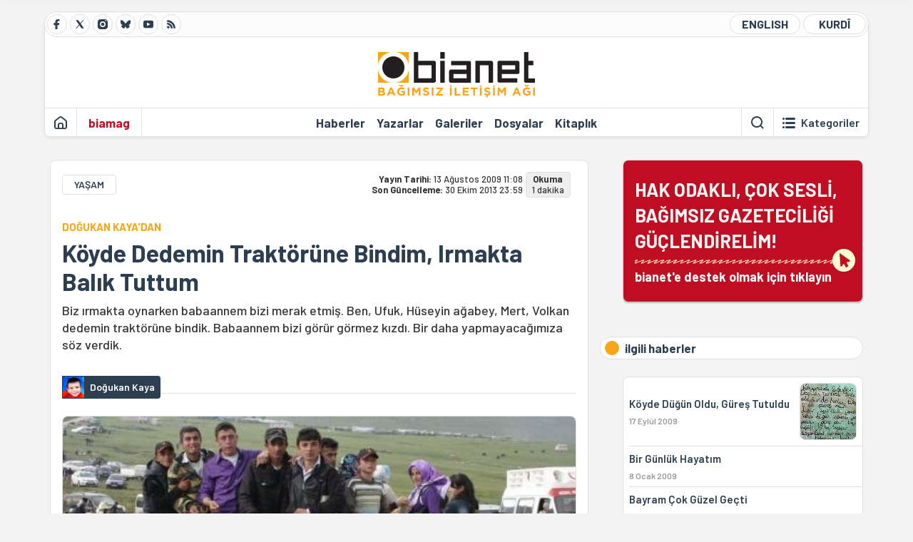

--- FILE ---
content_type: text/html; charset=utf-8
request_url: https://bianet.org/haber/koyde-dedemin-traktorune-bindim-irmakta-balik-tuttum-116438
body_size: 11471
content:
<!DOCTYPE html><html lang=tr xml:lang=tr><head><script>window.dataLayer=window.dataLayer||[];window.dataLayer.push({'section':'Bianet'});</script><script>(function(w,d,s,l,i){w[l]=w[l]||[];w[l].push({'gtm.start':new Date().getTime(),event:'gtm.js'});var f=d.getElementsByTagName(s)[0],j=d.createElement(s),dl=l!='dataLayer'?'&l='+l:'';j.async=true;j.src='https://www.googletagmanager.com/gtm.js?id='+i+dl;f.parentNode.insertBefore(j,f);})(window,document,'script','dataLayer','GTM-T33QTD7');</script><meta charset=utf-8><meta name=viewport content="width=device-width, initial-scale=1, shrink-to-fit=no"><meta http-equiv=Content-Language content=tr><meta http-equiv=Cache-Control content="no-cache, no-store, must-revalidate"><meta http-equiv=Pragma content=no-cache><meta http-equiv=Expires content=0><link rel="shortcut icon" type=image/x-icon href=/favicon.ico><title>Köyde Dedemin Traktörüne Bindim, Irmakta Balık Tuttum</title><meta itemprop=description name=description property=og:description content="Biz ırmakta oynarken babaannem bizi merak etmiş. Ben, Ufuk, Hüseyin ağabey, Mert, Volkan dedemin traktörüne bindik. Babaannem bizi görür görmez kızdı. Bir daha yapmayacağımıza söz verdik."><meta itemprop=datePublished content=2009-08-13T11:08:00+03:00><meta name=dateModified content=2013-10-30T23:59:32+03:00><meta itemprop=datePublished property=article:published content=2009-08-13T11:08:00+03:00><meta itemprop=keywords name=keywords content="çocuk,yaz tatili"><meta itemprop=identifier name=contentid content=116438><meta property=og:title content="Köyde Dedemin Traktörüne Bindim, Irmakta Balık Tuttum"><meta property=og:url itemprop=url content=https://bianet.org/haber/koyde-dedemin-traktorune-bindim-irmakta-balik-tuttum-116438><meta name=twitter:url content=https://bianet.org/haber/koyde-dedemin-traktorune-bindim-irmakta-balik-tuttum-116438><meta name=twitter:title content="Köyde Dedemin Traktörüne Bindim, Irmakta Balık Tuttum"><meta name=twitter:description content="Biz ırmakta oynarken babaannem bizi merak etmiş. Ben, Ufuk, Hüseyin ağabey, Mert, Volkan dedemin traktörüne bindik. Babaannem bizi görür görmez kızdı. Bir daha yapmayacağımıza söz verdik."><meta name=pdate content=20090813><meta name=utime content=20131030235932><meta name=ptime content=20090813110800><meta property=og:image content=https://static.bianet.org/system/uploads/1/articles/spot_image/000/116/438/original/dogugun.jpg><meta name=twitter:image content=https://static.bianet.org/system/uploads/1/articles/spot_image/000/116/438/original/dogugun.jpg><meta itemprop=genre content=News><meta itemprop=inLanguage content=tr><meta itemprop=ogType property=og:type content=article><meta property=og:type content=article><meta name=msapplication-starturl content=https://bianet.org><meta name=twitter:card content=summary_large_image><meta name=twitter:widgets:new-embed-design content=on><meta name=twitter:widgets:csp content=on><link rel=canonical href=https://bianet.org/haber/koyde-dedemin-traktorune-bindim-irmakta-balik-tuttum-116438><link rel=preconnect href=https://fonts.googleapis.com><link rel=preconnect href=https://fonts.gstatic.com crossorigin><link href="https://fonts.googleapis.com/css2?family=Barlow:ital,wght@0,400;0,500;0,600;0,700;1,400;1,500;1,600;1,700&amp;display=swap" rel=stylesheet><link rel=stylesheet href="/assets/css/main.css?v=rF0UcM0bW-J5Dpal-TQ0PkMc4VpxKuBonXeKKLg_blk" media=screen><link rel=stylesheet href=/assets/js/vendor/lightGallery/css/lightgallery-bundle.min.css media=none onload="if(media!='screen')media='screen'"><link rel=stylesheet href=/assets/js/vendor/select2/css/select2.min.css media=none onload="if(media!='screen')media='screen'"><link rel=stylesheet href="/assets/js/vendor/select2/css/select2-biatheme.css?v=EBJ32YPL0nz7-elwZf4CNSp3AmoIC2mpCJ3w4mteMWI" media=none onload="if(media!='screen')media='screen'"><script async src=https://securepubads.g.doubleclick.net/tag/js/gpt.js crossorigin=anonymous></script><script>window.googletag=window.googletag||{cmd:[]};googletag.cmd.push(function(){googletag.defineSlot('/23095218034/masthead_mobil',[300,100],'div-gpt-ad-1765913091729-0').addService(googletag.pubads());googletag.defineSlot('/23095218034/habarsonu_mobil',[[300,250],[336,280]],'div-gpt-ad-1765913132123-0').addService(googletag.pubads());googletag.defineSlot('/23095218034/habarsonu_desktop',[[960,90],[970,66],'fluid',[950,90],[980,90],[970,250],[970,90],[980,120]],'div-gpt-ad-1765913171830-0').addService(googletag.pubads());googletag.defineSlot('/23095218034/sidebar2',[[336,280],[300,250]],'div-gpt-ad-1765913200437-0').addService(googletag.pubads());googletag.defineSlot('/23095218034/sidebar-2',[[336,280],[300,250]],'div-gpt-ad-1765913228340-0').addService(googletag.pubads());googletag.defineSlot('/23095218034/sayfa_alti',[[300,250],[300,31],[300,75],[336,280],[300,50],[300,100],[320,100],[320,50]],'div-gpt-ad-1765913306932-0').addService(googletag.pubads());googletag.defineSlot('/23095218034/1',[[750,200],[728,90],[960,90],[750,100],[970,90],[970,250],[970,66],[750,300],[950,90]],'div-gpt-ad-1765913343676-0').addService(googletag.pubads());googletag.pubads().enableSingleRequest();googletag.pubads().collapseEmptyDivs();googletag.enableServices();});</script><ins data-publisher=adm-pub-6296092264 data-ad-network=667c219d865235b64ada3ccb data-ad-size="[[320, 100]], [[970, 90]]" class=adm-ads-area></ins><script src=https://static.cdn.admatic.com.tr/showad/showad.min.js></script><script>window.yaContextCb=window.yaContextCb||[]</script><script src=https://yandex.ru/ads/system/context.js async></script><script>history.scrollRestoration="manual";var adsStatus=true;</script><script type=application/javascript src=https://news.google.com/swg/js/v1/swg-basic.js></script><script>(self.SWG_BASIC=self.SWG_BASIC||[]).push(basicSubscriptions=>{basicSubscriptions.setOnEntitlementsResponse(entitlementsPromise=>{entitlementsPromise.then(entitlements=>{if(entitlements.enablesThisWithCacheableEntitlements()){adsStatus=false;window.addEventListener('load',function(){var ads=document.querySelectorAll('ins');ads.forEach(function(ad){ad.remove();});});basicSubscriptions.dismissSwgUI();}});});basicSubscriptions.init({type:"NewsArticle",isPartOfType:["Product"],isPartOfProductId:"CAowxYmcCw:openaccess",clientOptions:{theme:"light",lang:"tr"},});});</script><body><noscript><iframe src="https://www.googletagmanager.com/ns.html?id=GTM-T33QTD7" height=0 width=0 style=display:none;visibility:hidden></iframe></noscript><header class=header--desktop><div class='container header-wrapper shadow-sm'><div class='top-bar row'><div class='social col-4'><a href=https://www.facebook.com/bagimsiziletisimagi class='btn btn--social btn--circle btn--social--facebook' target=_blank><img src=https://static.bianet.org/icons/icon-facebook.svg alt="Facebook'ta Bianet"></a> <a href=https://twitter.com/bianet_org class='btn btn--social btn--circle btn--social--twitter' target=_blank><img src=https://static.bianet.org/icons/icon-twitter.svg alt="Twitter'da Bianet"></a> <a href=https://www.instagram.com/bianetorg class='btn btn--social btn--circle btn--social--instagram' target=_blank><img src=https://static.bianet.org/icons/icon-instagram.svg alt="Instagram'da Bianet"></a> <a href=https://bsky.app/profile/bianet.org class='btn btn--social btn--circle btn--social--bluesky' target=_blank><img src=https://static.bianet.org/icons/icon-bluesky.svg alt="Bluesky'da Bianet"></a> <a href=https://www.youtube.com/user/bianetorg class='btn btn--social btn--circle btn--social--youtube' target=_blank><img src=https://static.bianet.org/icons/icon-youtube.svg alt="Youtube'da Bianet"></a> <a href=/rss/bianet class='btn btn--social btn--circle btn--social--rss' target=_blank><img src=https://static.bianet.org/icons/icon-rss.svg alt="Bianet RSS"></a></div><div class='empty col-4'></div><div class='language col-4'><a href=/english class='btn btn--language btn--round-full btn--language--english'>ENGLISH</a> <a href=/kurdi class='btn btn--language btn--round-full btn--language--kurdi'>KURDÎ</a></div></div><div class=mid-bar><div class=row><div class=col-auto><div class=empty></div></div><div class=col><a href='/' class=logo><img src=https://static.bianet.org/logos/bianet-logo.svg alt='bianet-Bağımsız İletişim Ağı'></a></div><div class=col-auto><div class=empty></div></div></div></div><div class=bottom-bar><div class=row><div class=col-2><div class=left-part><a href='/' class='btn btn--icon'><img src=https://static.bianet.org/icons/icon-home.svg alt='Ana Sayfa'></a><div class='vline ms-1'></div><a href=/biamag class='btn btn--text highlight-2'><span>biamag</span></a><div class=vline></div></div></div><div class=col-8><div class=center-part><a href=/haberler class='btn btn--text'><span>Haberler</span><span class=indicator></span></a> <a href=/yazarlar class='btn btn--text'><span>Yazarlar</span><span class=indicator></span></a> <a href=/galeriler class='btn btn--text'><span>Galeriler</span><span class=indicator></span></a> <a href=/dosyalar class='btn btn--text'><span>Dosyalar</span><span class=indicator></span></a> <a href=/bia-kitapligi class='btn btn--text'><span>Kitapl&#x131;k</span><span class=indicator></span></a><div id=DivHeader1></div></div></div><div class=col-2><div class=right-part><div class=vline></div><a href=/arama class='btn btn--icon'><img src=https://static.bianet.org/icons/icon-search.svg alt=Ara></a><div class='vline me-1'></div><a class='btn btn--icon-text btn--toggle-categories'><img class=off src=https://static.bianet.org/icons/icon-categories.svg alt='Kategorileri Göster'><img class=on src=https://static.bianet.org/icons/icon-close.svg alt='Kategorileri Gizle'><span tabindex=0>Kategoriler</span></a></div></div></div></div></div><div class='container category-wrapper'><div class=row><div class=col-12><div class='center-part shadow-sm' id=DivHeader2></div></div></div></div></header><header class=header--desktop-sticky><div class='container-fluid header-wrapper shadow'><div class='top-bar row'><div class='social col-4'><a href=https://www.facebook.com/bagimsiziletisimagi class='btn btn--social btn--circle btn--social--facebook' target=_blank><img src=https://static.bianet.org/icons/icon-facebook.svg alt="Facebook' ta Bianet"></a> <a href=https://twitter.com/bianet_org class='btn btn--social btn--circle btn--social--twitter' target=_blank><img src=https://static.bianet.org/icons/icon-twitter.svg alt="Twitter' da Bianet"></a> <a href=https://www.instagram.com/bianetorg class='btn btn--social btn--circle btn--social--instagram' target=_blank><img src=https://static.bianet.org/icons/icon-instagram.svg alt="Instagram' da Bianet"></a> <a href=https://www.youtube.com/user/bianetorg class='btn btn--social btn--circle btn--social--youtube' target=_blank><img src=https://static.bianet.org/icons/icon-youtube.svg alt="Youtube' da Bianet"></a> <a href=/rss/bianet class='btn btn--social btn--circle btn--social--rss' target=_blank><img src=https://static.bianet.org/icons/icon-rss.svg alt="Bianet RSS"></a></div><div class='logo col-4'><a href="/"><img src=https://static.bianet.org/logos/bianet-logo-md.svg alt="bianet-Bağımsız İletişim Ağı"></a></div><div class='language col-4'><a href=/english class='btn btn--language btn--round-full btn--language--english'>ENGLISH</a> <a href=/kurdi class='btn btn--language btn--round-full btn--language--kurdi'>KURDÎ</a></div></div></div></header><header class=header--mobile><div class='container-fluid header-wrapper shadow'><div class=row><div class='left-part col-2'><a href=/arama class='btn btn--icon search'><img src=https://static.bianet.org/icons/icon-search-mobile.svg alt=Ara></a> <a href='/' class='btn btn--icon home'><img src=https://static.bianet.org/icons/icon-home-mobile.svg alt='Ana Sayfa'></a></div><div class='center-part col-8'><a href="/"><img src=https://static.bianet.org/logos/bianet-logo-sm.svg alt="bianet-Bağımsız İletişim Ağı"></a></div><div class='right-part col-2'><a class='btn btn--icon sidebar-switch'><img class=open src=https://static.bianet.org/icons/icon-menu-mobile.svg alt='Menü Göster'><img class=close src=https://static.bianet.org/icons/icon-close-mobile.svg alt='Menü Gizle'></a></div></div></div><div id=mobile-menu class=sidenav><div class=sidenav__content><div class=container-md><div class='row user d-none'></div><div class='row links'><div class=col><div class=wrapper-1><a href="/" class='btn btn--text'><span>bianet</span></a> <a href=/biamag class='btn btn--text'><span>biamag</span></a> <a href=/english class='btn btn--text'><span>english</span></a> <a href=/kurdi class='btn btn--text'><span>kurdî</span></a></div><div id=DivHeader3></div><div class=title>B&#xD6;L&#xDC;MLER</div><div class=wrapper-2><a href=/haberler class='btn btn--text'><span>Haberler</span></a> <a href=/yazarlar class='btn btn--text'><span>Yazarlar</span></a> <a href=/dosyalar class='btn btn--text'><span>&#xD6;zel Dosyalar</span></a> <a href=/projeler class='btn btn--text'><span>Projeler</span></a> <a href=/bia-kitapligi class='btn btn--text'><span>Kitapl&#x131;k</span></a> <a href=/galeriler class='btn btn--text'><span>Galeriler</span></a> <a href=/arama class='btn btn--text'><span>Sitede Ara</span></a></div><div class=title>KATEGOR&#x130;LER</div><div class=wrapper-3><div id=DivHeader4></div></div><div class=title>SOSYAL MEDYA</div><div class=wrapper-5><a href=https://www.facebook.com/bagimsiziletisimagi class='btn btn--text' target=_blank><span>Facebook</span></a> <a href=https://twitter.com/bianet_org class='btn btn--text' target=_blank><span>Twitter</span></a> <a href=https://www.youtube.com/user/bianetorg class='btn btn--text' target=_blank><span>Youtube</span></a> <a href=https://www.instagram.com/bianetorg class='btn btn--text' target=_blank><span>Instagram</span></a> <a href=/rss/bianet class='btn btn--text' target=_blank><span>RSS</span></a> <a href=https://eepurl.com/bEeFmn class='btn btn--text' target=_blank><span>E-b&#xFC;lten</span></a></div><div class=title>KURUMSAL</div><div class=wrapper-4><a href=/hakkimizda class='btn btn--text'><span>Hakk&#x131;m&#x131;zda</span></a> <a href=/hakkimizda#iletisim class='btn btn--text'><span>&#x130;leti&#x15F;im</span></a> <a href=/page/kvkk-politikasi-285337 class='btn btn--text'><span>KVKK Politikas&#x131;</span></a> <a href=/page/gizlilik-sozlesmesi-285338 class='btn btn--text'><span>Gizlilik S&#xF6;zle&#x15F;mesi</span></a></div></div></div></div></div><div class=sidenav__footer><div class=logo><img src=https://static.bianet.org/logos/bianet-logo.svg alt="Bianet - Bağımsız İletişim Ağı"></div></div></div></header><scripts></scripts><style>.fig-modal .modal-dialog{position:relative;display:table;overflow-y:auto;overflow-x:auto;width:auto}</style><main class='page-news-single balanced'><div class=container-fluid><div class=container><div class=row><div class=col-12><div class=ads--before-content><div id=DivAds-ContentHeader-913263075></div><scripts></scripts></div></div></div></div></div><div class="container-md scroll-step" data-url=/haber/koyde-dedemin-traktorune-bindim-irmakta-balik-tuttum-116438 data-title="Köyde Dedemin Traktörüne Bindim, Irmakta Balık Tuttum"><div class=row><div class="col-12 col-lg-8"><div class=column-1><section class="news-single content-part" data-url=/haber/koyde-dedemin-traktorune-bindim-irmakta-balik-tuttum-116438 data-title="Köyde Dedemin Traktörüne Bindim, Irmakta Balık Tuttum"><div class=top-part><div class=meta-wrapper><div class=category-wrapper><a class=btn-category href=/kategori/yasam-14 target=_blank>YA&#x15E;AM</a></div><div class=date-wrapper><div class=publish-date><span class=label-mobile>YT: </span> <span class=label-desktop>Yay&#x131;n Tarihi: </span> <span class=value-mobile>13.08.2009 11:08</span> <span class=value-desktop>13 A&#x11F;ustos 2009 11:08</span></div><div class=update-date><span class=separator>&nbsp;~&nbsp;</span> <span class=label-mobile>SG: </span> <span class=label-desktop>Son G&#xFC;ncelleme: </span> <span class=value-mobile>30.10.2013 23:59</span> <span class=value-desktop>30 Ekim 2013 23:59</span></div></div><div class=read-time><span class=label-mobile>Okuma</span> <span class=label-desktop>Okuma:&nbsp;</span> <span class=value>1 dakika</span></div></div><div class=txt-wrapper><h2 class=surheadline>DO&#x11E;UKAN KAYA&#x27;DAN</h2><h1 class=headline tabindex=0>K&#xF6;yde Dedemin Trakt&#xF6;r&#xFC;ne Bindim, Irmakta Bal&#x131;k Tuttum</h1><div class=desc tabindex=0>Biz ırmakta oynarken babaannem bizi merak etmiş. Ben, Ufuk, Hüseyin ağabey, Mert, Volkan dedemin traktörüne bindik. Babaannem bizi görür görmez kızdı. Bir daha yapmayacağımıza söz verdik.</div></div><div class="hline--1x d-lg-none"></div><div class=info-wrapper--mobile><div class=left-part><div class=authors-wrapper><a href=/yazar/dogukan-kaya-3267 class="ccard ccard--author ccard--author-chip"><div class=txt-wrapper><h2 class=name>Do&#x11F;ukan Kaya</h2></div></a></div></div></div><div class="info-wrapper d-none d-lg-flex"><div class=left-part><div class=authors-wrapper><a href=/yazar/dogukan-kaya-3267 class="ccard ccard--author ccard--author-chip"><div class=img-wrapper><img src=https://static.bianet.org/system/uploads/1/authors/000/003/267/original/dogu.jpg class=card-img-left alt="Doğukan Kaya" loading=lazy></div><div class=txt-wrapper><h2 class=name>Do&#x11F;ukan Kaya</h2></div></a></div></div><div class=hline--1x></div></div><div class=figure-wrapper tabindex=0><figure><div class=figure-img-wrapper><img src=https://static.bianet.org/system/uploads/1/articles/spot_image/000/116/438/original/dogugun.jpg alt="Köyde Dedemin Traktörüne Bindim, Irmakta Balık Tuttum" loading=lazy></div></figure></div></div><div class=bottom-part><div class="actions-wrapper sticky-0"><div class="inner-wrapper sticky"><a target=_blank href="https://www.facebook.com/sharer.php?u=https://bianet.org/haber/koyde-dedemin-traktorune-bindim-irmakta-balik-tuttum-116438" class="btn btn--icon-large btn-facebook"><img src=https://static.bianet.org/icons/icon-large-facebook.svg alt=""></a> <a target=_blank href='https://twitter.com/intent/tweet?url=https://bianet.org/haber/koyde-dedemin-traktorune-bindim-irmakta-balik-tuttum-116438&amp;text=Köyde Dedemin Traktörüne Bindim, Irmakta Balık Tuttum' class="btn btn--icon-large btn-twitter"><img src=https://static.bianet.org/icons/icon-large-twitter.svg alt=""></a> <a target=_blank href="https://wa.me/?text=https://bianet.org/haber/koyde-dedemin-traktorune-bindim-irmakta-balik-tuttum-116438" class="btn btn--icon-large btn-whatsapp"><img src=https://static.bianet.org/icons/icon-large-whatsapp.svg alt=""></a> <a target=_blank href="https://bsky.app/intent/compose?text=https://bianet.org/haber/koyde-dedemin-traktorune-bindim-irmakta-balik-tuttum-116438" class="btn btn--icon-large btn-bluesky"><img src=https://static.bianet.org/icons/icon-large-bluesky.svg alt=""></a> <a href=javascript:void(0) onclick="copyText('https://bianet.org/haber/koyde-dedemin-traktorune-bindim-irmakta-balik-tuttum-116438')" class="btn btn--icon-large btn-copy"><img src=https://static.bianet.org/icons/icon-large-copylink.svg alt=""></a> <a target=_blank href="/cdn-cgi/l/email-protection#[base64]" class="btn btn--icon-large btn-email"><img src=https://static.bianet.org/icons/icon-large-email.svg alt=""></a> <a href=/print/haber/koyde-dedemin-traktorune-bindim-irmakta-balik-tuttum-116438 class="btn btn--icon-large btn-print" target=_blank><img src=https://static.bianet.org/icons/icon-large-print.svg alt=""></a></div></div><div class=content-wrapper><div class=content id=gallery-116438 tabindex=0><p>Sınıfımı başarıyla bitirdim. Karneleri aldıktan sonra annem ve babam beni köye göndermeye karar verdiler.<p>Babaannem, İstanbul'a, akrabalarımızın düğününe geldi. bir hafta bizimle kaldıktan sonra hep beraber köye gittik. Halamın oğlu ve kızı da geldi.<p>Köye geldiğimiz zaman ilk anneannemin evine gittim. Ona sarıldım. Beni çok özlemiş, ben de onu. Sonra köydeki arkadaşlarımın yanına gittim. Onlarla oyun oynadım. Beraber dedemin tarlasına ve ırmağa gittik. Irmakta üç tane balık tuttuk. Balıklar korktular.<p>Biz ırmakta oynarken babaannem bizi merak etmiş. Ben, Ufuk, Hüseyin ağabey, Mert, Volkan dedemin traktörüne bindik. Babaannem bizi görür görmez kızdı. Bir daha yapmayacağımıza söz verdik.<p>Şimdi köyde sokakta Ufuk'la beraber misket oynuyoruz, parka gidiyoruz, paralarımızı birleştirip bir şeyler alıyoruz. Bazen de arkadaşlarla piknik yapıyoruz.(DK/BÇ)<p></div><div class=tags-wrapper><div class="chip chip--location"><div class=label>Haber Yeri</div><div class=location>B&#x130;A Haber Merkezi</div></div><a href=/etiket/cocuk-93 class="btn btn--tag">&#xE7;ocuk</a> <a href=/etiket/yaz-tatili-5265 class="btn btn--tag">yaz tatili</a></div></div></div><div class=extra-part><div class=authors-wrapper><div class="ccard ccard--author ccard--author-xlarge"><div class=top-wrapper><a href=/yazar/dogukan-kaya-3267 class=img-wrapper> <img src=https://static.bianet.org/system/uploads/1/authors/000/003/267/original/dogu.jpg alt="Doğukan Kaya" loading=lazy> </a><div class=info-wrapper><a href=/yazar/dogukan-kaya-3267 class=name>Do&#x11F;ukan Kaya</a><div class=contact-wrapper><a href=/yazar/dogukan-kaya-3267 class=btn-profile><img src=https://static.bianet.org/icons/icon-profile.svg alt=""><span>t&#xFC;m yaz&#x131;lar&#x131;</span></a></div></div></div></div></div></div><section class="mt-4 d-lg-none connected-mobile"><div class=section__title>ilgili haberler</div><div class=section__content><div class="box box--related-mobile"><div class=news-wrapper><a href=/yazi/koyde-dugun-oldu-gures-tutuldu-117108 class="ccard ccard--news ccard--news-small"><div class=txt-wrapper><h6 class=surheadline>DO&#x11E;UKAN KAYA&#x27;DAN</h6><h5 class=headline>K&#xF6;yde D&#xFC;&#x11F;&#xFC;n Oldu, G&#xFC;re&#x15F; Tutuldu</h5><div class=date>17 Eyl&#xFC;l 2009</div></div><div class=img-wrapper><img src=https://static.bianet.org/system/uploads/1/articles/main_image/000/117/108/original/doğukankucuk.jpg alt=/yazi/koyde-dugun-oldu-gures-tutuldu-117108 loading=lazy></div></a><div class=hline--1x></div><a href=/yazi/bir-gunluk-hayatim-111812 class="ccard ccard--news ccard--news-small"><div class=txt-wrapper><h6 class=surheadline>DO&#x11E;UKAN KAYA&#x27;dan</h6><h5 class=headline>Bir G&#xFC;nl&#xFC;k Hayat&#x131;m</h5><div class=date>8 Ocak 2009</div></div></a><div class=hline--1x></div><a href=/haber/bayram-cok-guzel-gecti-111462 class="ccard ccard--news ccard--news-small"><div class=txt-wrapper><h6 class=surheadline>DO&#x11E;UKAN KAYA anlat&#x131;yor</h6><h5 class=headline>Bayram &#xC7;ok G&#xFC;zel Ge&#xE7;ti</h5><div class=date>19 Aral&#x131;k 2008</div></div></a><div class=hline--1x></div><a href=/yazi/bayrami-sevincle-bekliyorum-111239 class="ccard ccard--news ccard--news-small"><div class=txt-wrapper><h6 class=surheadline>DO&#x11E;UKAN KAYA&#x27;dan</h6><h5 class=headline>Bayram&#x131; Sevin&#xE7;le Bekliyorum!</h5><div class=date>4 Aral&#x131;k 2008</div></div><div class=img-wrapper><img src=https://static.bianet.org/system/uploads/1/articles/main_image/000/111/239/original/bayraml_k_k.jpg alt=/yazi/bayrami-sevincle-bekliyorum-111239 loading=lazy></div></a><div class=hline--1x></div><a href=/yazi/artik-besiktas-kulubune-gidecegim-111108 class="ccard ccard--news ccard--news-small"><div class=txt-wrapper><h6 class=surheadline>DO&#x11E;UKAN KAYA&#x27;dan</h6><h5 class=headline>Art&#x131;k Be&#x15F;ikta&#x15F; Kul&#xFC;b&#xFC;ne Gidece&#x11F;im!</h5><div class=date>27 Kas&#x131;m 2008</div></div></a><div class=hline--1x></div><a href=/yazi/ogretmenimi-cok-seviyorum-110980 class="ccard ccard--news ccard--news-small"><div class=txt-wrapper><h6 class=surheadline>DO&#x11E;UKAN KAYA&#x27;dan</h6><h5 class=headline>&#xD6;&#x11F;retmenimi &#xC7;ok Seviyorum</h5><div class=date>21 Kas&#x131;m 2008</div></div></a><div class=hline--1x></div><a href=/yazi/artik-sorumluluklarimi-biliyorum-110672 class="ccard ccard--news ccard--news-small"><div class=txt-wrapper><h6 class=surheadline>DO&#x11E;UKAN KAYA&#x27;dan</h6><h5 class=headline>Art&#x131;k Sorumluluklar&#x131;m&#x131; Biliyorum!</h5><div class=date>6 Kas&#x131;m 2008</div></div></a></div></div></div></section><div class=most-read-contents-mobile></div><scripts></scripts><section class=section--pushed><div class=section__content><div class="ccard ccard--support-v3"><div class=txt-wrapper><div class=title>Hak odaklı, çok sesli, bağımsız gazeteciliği güçlendirmek için bianet desteğinizi bekliyor.</div></div><a href=/bianete-destek-olun class=btn-support-v3 swg-standard-button=contribution role=button lang=tr><div class=swg-button-v3-icon-light></div>Google ile Katkıda Bulunun </a></div></div></section></section></div></div><div class="col-12 col-lg-4 d-none d-lg-block"><div class=column-2><section class=section--pushed><div class=section__content><a class="ccard ccard--support-v2" href=/bianete-destek-olun><div class=txt-wrapper><div class=title>HAK ODAKLI, ÇOK SESLİ,<br>BAĞIMSIZ GAZETECİLİĞİ GÜÇLENDİRELİM!</div><div class=desc>bianet'e destek olmak için tıklayın</div></div><div class=img-wrapper-alt><div class=circle></div><div class=arrow></div></div></a></div></section><section class=section--pushed><div class=section__title><div class=dot></div><div class=title tabindex=0>ilgili haberler</div></div><div class=section__content><div class="box box--related"><div class=news-wrapper><a href=/yazi/koyde-dugun-oldu-gures-tutuldu-117108 class="ccard ccard--news ccard--news-small"><div class=txt-wrapper><h6 class=surheadline>DO&#x11E;UKAN KAYA&#x27;DAN</h6><h5 class=headline>K&#xF6;yde D&#xFC;&#x11F;&#xFC;n Oldu, G&#xFC;re&#x15F; Tutuldu</h5><div class=date>17 Eyl&#xFC;l 2009</div></div><div class=img-wrapper><img src=https://static.bianet.org/system/uploads/1/articles/main_image/000/117/108/original/doğukankucuk.jpg alt=/yazi/koyde-dugun-oldu-gures-tutuldu-117108 loading=lazy></div></a><div class=hline--1x></div><a href=/yazi/bir-gunluk-hayatim-111812 class="ccard ccard--news ccard--news-small"><div class=txt-wrapper><h6 class=surheadline>DO&#x11E;UKAN KAYA&#x27;dan</h6><h5 class=headline>Bir G&#xFC;nl&#xFC;k Hayat&#x131;m</h5><div class=date>8 Ocak 2009</div></div></a><div class=hline--1x></div><a href=/haber/bayram-cok-guzel-gecti-111462 class="ccard ccard--news ccard--news-small"><div class=txt-wrapper><h6 class=surheadline>DO&#x11E;UKAN KAYA anlat&#x131;yor</h6><h5 class=headline>Bayram &#xC7;ok G&#xFC;zel Ge&#xE7;ti</h5><div class=date>19 Aral&#x131;k 2008</div></div></a><div class=hline--1x></div><a href=/yazi/bayrami-sevincle-bekliyorum-111239 class="ccard ccard--news ccard--news-small"><div class=txt-wrapper><h6 class=surheadline>DO&#x11E;UKAN KAYA&#x27;dan</h6><h5 class=headline>Bayram&#x131; Sevin&#xE7;le Bekliyorum!</h5><div class=date>4 Aral&#x131;k 2008</div></div><div class=img-wrapper><img src=https://static.bianet.org/system/uploads/1/articles/main_image/000/111/239/original/bayraml_k_k.jpg alt=/yazi/bayrami-sevincle-bekliyorum-111239 loading=lazy></div></a><div class=hline--1x></div><a href=/yazi/artik-besiktas-kulubune-gidecegim-111108 class="ccard ccard--news ccard--news-small"><div class=txt-wrapper><h6 class=surheadline>DO&#x11E;UKAN KAYA&#x27;dan</h6><h5 class=headline>Art&#x131;k Be&#x15F;ikta&#x15F; Kul&#xFC;b&#xFC;ne Gidece&#x11F;im!</h5><div class=date>27 Kas&#x131;m 2008</div></div></a><div class=hline--1x></div><a href=/yazi/ogretmenimi-cok-seviyorum-110980 class="ccard ccard--news ccard--news-small"><div class=txt-wrapper><h6 class=surheadline>DO&#x11E;UKAN KAYA&#x27;dan</h6><h5 class=headline>&#xD6;&#x11F;retmenimi &#xC7;ok Seviyorum</h5><div class=date>21 Kas&#x131;m 2008</div></div></a><div class=hline--1x></div><a href=/yazi/artik-sorumluluklarimi-biliyorum-110672 class="ccard ccard--news ccard--news-small"><div class=txt-wrapper><h6 class=surheadline>DO&#x11E;UKAN KAYA&#x27;dan</h6><h5 class=headline>Art&#x131;k Sorumluluklar&#x131;m&#x131; Biliyorum!</h5><div class=date>6 Kas&#x131;m 2008</div></div></a></div></div></div></section><section class=section--pushed><div class=section__title><div class=dot></div><div class=title>di&#x11F;er yaz&#x131;lar&#x131;</div></div><div class=section__content><div class="box box--most-read"><div class=news-wrapper><a href=/yazi/bayramlari-seviyorum-117218 class="ccard ccard--news ccard--news-small"><div class=txt-wrapper><h6 class=surheadline>DO&#x11E;UKAN KAYA&#x27;DAN</h6><h5 class=headline>Bayramlar&#x131; Seviyorum</h5><div class=date>24 Eyl&#xFC;l 2009</div></div><div class=img-wrapper><img src=https://static.bianet.org/system/uploads/1/articles/spot_image/000/117/218/original/zeynepgundem.jpg alt="Bayramları Seviyorum" loading=lazy></div></a><div class=hline--1x></div><a href=/yazi/koyde-dugun-oldu-gures-tutuldu-117108 class="ccard ccard--news ccard--news-small"><div class=txt-wrapper><h6 class=surheadline>DO&#x11E;UKAN KAYA&#x27;DAN</h6><h5 class=headline>K&#xF6;yde D&#xFC;&#x11F;&#xFC;n Oldu, G&#xFC;re&#x15F; Tutuldu</h5><div class=date>17 Eyl&#xFC;l 2009</div></div></a><div class=hline--1x></div><a href=/yazi/bugun-23-nisan-nese-doluyor-insan-114020 class="ccard ccard--news ccard--news-small"><div class=txt-wrapper><h6 class=surheadline>&#xC7;OCUK YAZARLARDAN</h6><h5 class=headline>&quot;Bug&#xFC;n 23 Nisan Ne&#x15F;e Doluyor &#x130;nsan&quot;</h5><div class=date>23 Nisan 2009</div></div><div class=img-wrapper><img src=https://static.bianet.org/system/uploads/1/articles/spot_image/000/114/020/original/dogugun.jpg alt="&#34;Bugün 23 Nisan Neşe Doluyor İnsan&#34;" loading=lazy></div></a><div class=hline--1x></div><a href=/yazi/9-yasindaki-dogukan-gazze-deki-cocuklar-icin-cok-uzuluyorum-111957 class="ccard ccard--news ccard--news-small"><div class=txt-wrapper><h5 class=headline>9 Ya&#x15F;&#x131;ndaki Do&#x11F;ukan: Gazze&#x27;deki &#xC7;ocuklar &#x130;&#xE7;in &#xC7;ok &#xDC;z&#xFC;l&#xFC;yorum</h5><div class=date>15 Ocak 2009</div></div></a><div class=hline--1x></div><a href=/yazi/bir-gunluk-hayatim-111812 class="ccard ccard--news ccard--news-small"><div class=txt-wrapper><h6 class=surheadline>DO&#x11E;UKAN KAYA&#x27;dan</h6><h5 class=headline>Bir G&#xFC;nl&#xFC;k Hayat&#x131;m</h5><div class=date>8 Ocak 2009</div></div></a></div></div></div></section><div class=ads><div id=DivAds-SideBar1-2109565291></div><scripts></scripts></div><div class=most-read-contents></div><scripts></scripts></div></div></div></div><div class="container-fluid news-transition scroll-step"><div class=container><div class=row><div class=col-12><div class=ads--between-content><div id=DivAds-General1-1409400567></div><scripts></scripts></div></div></div></div></div><div class="nextFirstPage content-part scroll-step" data-url=/yazi/bogacin-ardindan-bogaca-mektup-315886 data-title="Boğaç’ın ardından, Boğaç’a mektup"></div><div class="container-fluid news-transition scroll-step"><div class=container><div class=row><div class=col-12><div class=ads--between-content><div id=DivAds-General2-356347016></div><scripts></scripts></div></div></div></div></div><div class="nextSecondPage content-part scroll-step" data-url=/haber/mehmet-fikret-ozbilgin-hayatini-kaybetti-315868 data-title="Mehmet Fikret Özbilgin hayatını kaybetti"></div><div class=container-md><div class=row><div class=col-12><div id=DivHomeContent></div><scripts></scripts></div></div></div></main><footer class=footer--desktop><div class=container-md><div class=row><div class=col-12><div class=footer-wrapper><div class="row top-bar"><div class="copy col-8"><a href="/" class=logo><img src=https://static.bianet.org/logos/bianet-logo.svg alt="bianet-Bağımsız İletişim Ağı"></a><div class=copyright>Copyright © 2026 Tüm Hakları Saklıdır<br>IPS İletişim Vakfı - Bağımsız İletişim Ağı</div></div><div class="social col-4"><a href=https://www.facebook.com/bagimsiziletisimagi class="btn btn--social btn--circle btn--social--facebook" target=_blank><img src=https://static.bianet.org/icons/icon-facebook.svg alt="Facebook'ta Bianet"></a> <a href=https://twitter.com/bianet_org class="btn btn--social btn--circle btn--social--twitter" target=_blank><img src=https://static.bianet.org/icons/icon-twitter.svg alt="Twitter'da Bianet"></a> <a href=https://www.instagram.com/bianetorg class="btn btn--social btn--circle btn--social--instagram" target=_blank><img src=https://static.bianet.org/icons/icon-instagram.svg alt="Instagram'da Bianet"></a> <a href=https://www.youtube.com/user/bianetorg class="btn btn--social btn--circle btn--social--youtube" target=_blank><img src=https://static.bianet.org/icons/icon-youtube.svg alt="Youtube'da Bianet"></a> <a href=/rss/bianet class="btn btn--social btn--circle btn--social--rss" target=_blank><img src=https://static.bianet.org/icons/icon-rss.svg alt="Bianet RSS"></a></div></div><div id=DivFooter></div><div class="row bottom-bar"><div class=col><a href=/hakkimizda class="btn btn--text"><span>Bize Ula&#x15F;&#x131;n</span></a> <a href=/hakkimizda#acik-pozisyon class="btn btn--text"><span>A&#xE7;&#x131;k Pozisyonlar</span></a> <a href=/hakkimizda#staj class="btn btn--text"><span>Staj &#x130;mkan&#x131;</span></a> <a href=/hakkimizda#reklam class="btn btn--text"><span>Reklam Vermek &#x130;&#xE7;in</span></a> <a href=/page/kvkk-politikasi-285337 class="btn btn--text"><span>KVKK Politikas&#x131;</span></a> <a href=/page/gizlilik-sozlesmesi-285338 class="btn btn--text"><span>Gizlilik S&#xF6;zle&#x15F;mesi</span></a></div></div><div class="row last-bar"><div class=col>Bu web sitesi IPS &#x130;leti&#x15F;im Vakf&#x131;&#x27;na &#x130;sve&#xE7; Uluslararas&#x131; Kalk&#x131;nma &#x130;&#x15F;birli&#x11F;i Ajans&#x131; (SIDA) taraf&#x131;ndan sa&#x11F;lanan kurumsal destek kapsam&#x131;nda yay&#x131;nlanmaktad&#x131;r. Bu web sitesinin i&#xE7;eri&#x11F;i yaln&#x131;zca IPS &#x130;leti&#x15F;im Vakf&#x131;&#x27;n&#x131;n sorumlulu&#x11F;undad&#x131;r ve hi&#xE7;bir bi&#xE7;imde SIDA&#x27;n&#x131;n tutumunu yans&#x131;tmamaktad&#x131;r.</div></div></div></div></div></div></footer><footer class=footer--mobile><div class=container-fluid><div class=footer-wrapper><div class="row top-bar"><div class=col-12><a href="/" class=center-part><img src=https://static.bianet.org/logos/bianet-logo.svg alt="bianet-Bağımsız İletişim Ağı"></a></div></div><div class="row mid-bar"><div class="col social"><a href=https://www.facebook.com/bagimsiziletisimagi class="btn btn--social btn--circle btn--social--facebook" target=_blank><img src=https://static.bianet.org/icons/icon-facebook.svg alt="Facebook'ta Bianet"></a> <a href=https://twitter.com/bianet_org class="btn btn--social btn--circle btn--social--twitter" target=_blank><img src=https://static.bianet.org/icons/icon-twitter.svg alt="Twitter'da Bianet"></a> <a href=https://www.instagram.com/bianetorg class="btn btn--social btn--circle btn--social--instagram" target=_blank><img src=https://static.bianet.org/icons/icon-instagram.svg alt="Instagram'da Bianet"></a> <a href=https://www.youtube.com/user/bianetorg class="btn btn--social btn--circle btn--social--youtube" target=_blank><img src=https://static.bianet.org/icons/icon-youtube.svg alt="Youtube'da Bianet"></a> <a href=/rss/bianet class="btn btn--social btn--circle btn--social--rss" target=_blank><img src=https://static.bianet.org/icons/icon-rss.svg alt="Bianet RSS"></a></div></div><div class="row last-bar"><div class=col>Bu web sitesi IPS &#x130;leti&#x15F;im Vakf&#x131;&#x27;na &#x130;sve&#xE7; Uluslararas&#x131; Kalk&#x131;nma &#x130;&#x15F;birli&#x11F;i Ajans&#x131; (SIDA) taraf&#x131;ndan sa&#x11F;lanan kurumsal destek kapsam&#x131;nda yay&#x131;nlanmaktad&#x131;r. Bu web sitesinin i&#xE7;eri&#x11F;i yaln&#x131;zca IPS &#x130;leti&#x15F;im Vakf&#x131;&#x27;n&#x131;n sorumlulu&#x11F;undad&#x131;r ve hi&#xE7;bir bi&#xE7;imde SIDA&#x27;n&#x131;n tutumunu yans&#x131;tmamaktad&#x131;r.</div></div></div></div></footer><scripts></scripts><div class=scroll-to-top><img src=https://static.bianet.org/icons/icon-scrolltop.svg alt='Sayfa Başına Git'></div><div class=dark-bg style=opacity:0;visibility:hidden></div><input type=hidden id=HdnPeriod value=day><div id=notification popover=manual style=display:none><div class=notification-title><div class=title>GÜNCEL</div><button popovertarget=notification popovertargetaction=hide class="btn btn--icon"> <img class=close src=https://static.bianet.org/icons/icon-close-mobile.svg alt="Menü Gizle"> </button></div><a id=HrefNotification class="ccard ccard--news ccard--news-large"><div class=img-wrapper><img id=ImgNotification></div><div class=info-wrapper><div class=txt-wrapper><h5 class=headline><label id=LblNotification></label></h5></div></div></a></div><div id=getpermission popover=manual style=display:none><div class=getpermission-title><div class=icon><img class=close src=https://static.bianet.org/icons/icon-bell.png alt="Menü Gizle"></div><div class=title>bianet'ten bildirimler</div><button popovertarget=getpermission popovertargetaction=hide id=BtnRemindLaterClose class="btn btn--icon"> <img class=close src=https://static.bianet.org/icons/icon-close-mobile.svg alt="Menü Gizle"> </button></div><div class=content tabindex=0><div class=text>bianet'in özel bildirimlerine izin vererek önemli gelişmelerden haberdar olabilirsiniz.</div><div class=buttons><button popovertarget=getpermission id=BtnRemindLater popovertargetaction=hide class="btn btn-left"> Sonra Hatırlat </button> <button popovertarget=getpermission id=BtnGivePermission popovertargetaction=hide class="btn btn-right"> İzin Ver </button></div></div></div><script data-cfasync="false" src="/cdn-cgi/scripts/5c5dd728/cloudflare-static/email-decode.min.js"></script><script src=https://code.jquery.com/jquery-3.7.0.min.js integrity="sha256-2Pmvv0kuTBOenSvLm6bvfBSSHrUJ+3A7x6P5Ebd07/g=" crossorigin=anonymous></script><script src=https://cdn.jsdelivr.net/npm/popper.js@1.16.0/dist/umd/popper.min.js integrity=sha384-Q6E9RHvbIyZFJoft+2mJbHaEWldlvI9IOYy5n3zV9zzTtmI3UksdQRVvoxMfooAo crossorigin=anonymous></script><script src=/assets/js/vendor/bootstrap.min.js></script><script async src=/assets/js/vendor/lightGallery/lightgallery.min.js></script><script async src=/assets/js/vendor/lightGallery/plugins/video/lg-video.min.js></script><script async src=/assets/js/vendor/lightGallery/plugins/hash/lg-hash.min.js></script><script src=/assets/js/vendor/select2/js/select2.full.min.js></script><script src="/assets/js/scrollama.min.js?v=F9jG24d3CABtDyKkLQMLGS-minISkiU85wp9hTAedDM"></script><script src="/assets/js/main.min.js?v=Dt6VJkxbubwLa-DpjHaReV4mIOjSg-PMhgRdc6i2g0c"></script><script>$.ajax({url:'/api/Stats/ContentRead?ContentId=116438',method:'POST'});</script><script>$(document).ready(function(){$(".nextFirstPage").load('/next/yazi/bogacin-ardindan-bogaca-mektup-315886');$(".nextSecondPage").load('/next/haber/mehmet-fikret-ozbilgin-hayatini-kaybetti-315868');const scroller=scrollama();scroller.setup({step:".scroll-step",offset:0.9}).onStepEnter((response)=>{if(response.index==1){if($(".content-part").hasClass("nextFirstPage")){$.ajax({url:'/api/Stats/ContentRead?ContentId=315886',method:'POST'});$(".nextFirstPage").removeClass("nextFirstPage");window.dataLayer=window.dataLayer||[];window.dataLayer.push({'event':'virtualPageview','pageUrl':'https://bianet.org/yazi/bogacin-ardindan-bogaca-mektup-315886','pageTitle':`Boğaç’ın ardından, Boğaç’a mektup`,'pageType':'virtualPageview','pageOrder':'2'});}}else if(response.index==3){if($(".content-part").hasClass("nextSecondPage")){$.ajax({url:'/api/Stats/ContentRead?ContentId=315868',method:'POST'});$(".nextSecondPage").removeClass("nextSecondPage");window.dataLayer=window.dataLayer||[];window.dataLayer.push({'event':'virtualPageview','pageUrl':'https://bianet.org/haber/mehmet-fikret-ozbilgin-hayatini-kaybetti-315868','pageTitle':`Mehmet Fikret Özbilgin hayatını kaybetti`,'pageType':'virtualPageview','pageOrder':'3'});}}
if(response.element.dataset.url){history.replaceState(null,null,response.element.dataset.url+(response.index==0?window.location.hash:''));document.title=response.element.dataset.title;}}).onStepExit((response)=>{});});</script><scripts render=true><script>$(document).ready(function(){if(adsStatus){let deviceType=getDeviceType();$.ajax({url:'/api/Ads/AdsGetList?LanguageId=2&slotname=ContentHeader&devicetype='+deviceType+'&pagetype=News&CategoryId=14',method:'GET',success:function(dataResponse){$("#DivAds-ContentHeader-913263075").html(dataResponse.data);clearEmptyAds();}});}});</script><script>$(document).ready(function(){getMostReadsMobile();});</script><script>$(document).ready(function(){if(adsStatus){let deviceType=getDeviceType();$.ajax({url:'/api/Ads/AdsGetList?LanguageId=2&slotname=SideBar1&devicetype='+deviceType+'&pagetype=News&CategoryId=14',method:'GET',success:function(dataResponse){$("#DivAds-SideBar1-2109565291").html(dataResponse.data);clearEmptyAds();}});}});</script><script>$(document).ready(function(){getMostReadsDesktop();});</script><script>$(document).ready(function(){if(adsStatus){let deviceType=getDeviceType();$.ajax({url:'/api/Ads/AdsGetList?LanguageId=2&slotname=General1&devicetype='+deviceType+'&pagetype=News&CategoryId=14',method:'GET',success:function(dataResponse){$("#DivAds-General1-1409400567").html(dataResponse.data);clearEmptyAds();}});}});</script><script>$(document).ready(function(){if(adsStatus){let deviceType=getDeviceType();$.ajax({url:'/api/Ads/AdsGetList?LanguageId=2&slotname=General2&devicetype='+deviceType+'&pagetype=News&CategoryId=14',method:'GET',success:function(dataResponse){$("#DivAds-General2-356347016").html(dataResponse.data);clearEmptyAds();}});}});</script><script>$(document).ready(function(){$.ajax({url:'/api/Content/HomeContentGetList?LanguageId=2',method:'GET',success:function(dataResponse){$("#DivHomeContent").html(dataResponse.data);}});});</script><script>$(document).ready(function(){$.ajax({url:'/api/Header/HeaderGetList?LanguageId=2&SectionId=1',method:'GET',success:function(dataResponse){$("#DivHeader1").html(dataResponse.Header1);$("#DivHeader2").html(dataResponse.Header2);$("#DivHeader3").html(dataResponse.Header3);$("#DivHeader4").html(dataResponse.Header4);preparemain();}});});</script><script>$(document).ready(function(){$.ajax({url:'/api/Footer/FooterGetList?LanguageId=2&SectionId=1',method:'GET',success:function(dataResponse){$("#DivFooter").html(dataResponse.data);}});});</script></scripts><script type=application/ld+json>{"@context":"http://schema.org","@type":"NewsArticle","articleSection":"YAŞAM","mainEntityOfPage":{"@type":"WebPage","@id":"https://bianet.org/haber/koyde-dedemin-traktorune-bindim-irmakta-balik-tuttum-116438"},"headline":"Köyde Dedemin Traktörüne Bindim, Irmakta Balık Tuttum","keywords":"çocuk, yaz tatili","wordCount":"111","image":{"@type":"ImageObject","url":"https://static.bianet.org/system/uploads/1/articles/spot_image/000/116/438/original/dogugun.jpg","width":"0","height":"0"},"datePublished":"2009-08-13T11:08:00+03:00","dateModified":"2013-10-30T23:59:32+03:00","description":"Köyde Dedemin Traktörüne Bindim, Irmakta Balık Tuttum","articleBody":"Biz ırmakta oynarken babaannem bizi merak etmiş. Ben, Ufuk, Hüseyin ağabey, Mert, Volkan dedemin traktörüne bindik. Babaannem bizi görür görmez kızdı. Bir daha yapmayacağımıza söz verdik.","author":{"@type":"Person","name":"Bianet","url":"https://bianet.org"},"publisher":{"@type":"Organization","name":"Bianet","logo":{"@type":"ImageObject","url":"https://static.bianet.org/images/bianet-logo-dark.png","width":500,"height":137}}}</script><script type=application/ld+json>{"@context":"http://schema.org","@type":"BreadcrumbList","itemListElement":[{"@type":"ListItem","position":1,"item":{"@id":"https://bianet.org","name":"Anasayfa"}},{"@type":"ListItem","position":2,"item":{"@id":"https://bianet.org/kategori/yasam-14","name":"YAŞAM"}}]}</script><script data-schema=organization type=application/ld+json>{"@context":"http://schema.org","@type":"Organization","name":"Bianet","url":"https://bianet.org","logo":"https://static.bianet.org/images/bianet-logo-dark.png","sameAs":["https://www.facebook.com/bianet","https://twitter.com/bianet"],"contactPoint":[{"@type":"ContactPoint","telephone":"+902122882800","contactType":"customer service","contactOption":"TollFree","areaServed":"TR"}]}</script><script>function getMostReadsDesktop(){$.ajax({url:'/api/Content/MostReadContentGetList?LanguageId=2&SectionId=1&viewtype=desktop&period='+$("#HdnPeriod").val(),method:'GET',success:function(dataResponse){$(".most-read-contents").html(dataResponse.data);$('.hrf-day').off("click").on("click",function(e){$("#HdnPeriod").val("day");getMostReadsDesktop();});$('.hrf-week').off("click").on("click",function(e){$("#HdnPeriod").val("week");getMostReadsDesktop();});$('.hrf-month').off("click").on("click",function(e){$("#HdnPeriod").val("month");getMostReadsDesktop();});}});}
function getMostReadsMobile(){$.ajax({url:'/api/Content/MostReadContentGetList?LanguageId=2&SectionId=1&viewtype=mobile&period='+$("#HdnPeriod").val(),method:'GET',success:function(dataResponse){$(".most-read-contents-mobile").html(dataResponse.data);}});}</script><script type=module>import{initializeApp}from'https://www.gstatic.com/firebasejs/10.12.0/firebase-app.js';import{getAnalytics}from"https://www.gstatic.com/firebasejs/10.12.0/firebase-analytics.js";import{getMessaging,getToken,onMessage}from'https://www.gstatic.com/firebasejs/10.12.0/firebase-messaging.js';const firebaseConfig={apiKey:"AIzaSyDFh-I6dg7J34unMgREVSTEZD7ZXsaLBn0",authDomain:"bianetorg-67535.firebaseapp.com",projectId:"bianetorg-67535",storageBucket:"bianetorg-67535.appspot.com",messagingSenderId:"512195973812",appId:"1:512195973812:web:7ec03eff0c497e48457de1",measurementId:"G-YS2LG11PF5"};const app=initializeApp(firebaseConfig);const analytics=getAnalytics(app);const messaging=getMessaging();if(Notification.permission!=="denied"){if(isChrome()){const firebaseStatus=localStorage.getItem('firebase');if(firebaseStatus){if(firebaseStatus.includes("BLOCK")){const firebaseBlockDate=new Date(firebaseStatus.split("|")[1]);const firebaseCurrentDate=new Date();const diffTime=Math.abs(firebaseCurrentDate-firebaseBlockDate);if(diffTime/1000>604800){document.getElementById('getpermission').style.removeProperty('display');document.getElementById('getpermission').showPopover();}}else{requestPermission();}}else{document.getElementById('getpermission').style.removeProperty('display');document.getElementById('getpermission').showPopover();}
$('#BtnRemindLaterClose,#BtnRemindLater').on('click',function(e){const firebaseDate=new Date();localStorage.setItem('firebase',"BLOCK|"+firebaseDate);});$('#BtnRemindLaterClose,#BtnRemindLater').on('click',function(e){const firebaseDate=new Date();localStorage.setItem('firebase',"BLOCK|"+firebaseDate);});$('#BtnGivePermission').on('click',function(e){const firebaseDate=new Date();localStorage.setItem('firebase',"OK|"+firebaseDate);requestPermission();});}}
onMessage(messaging,(payload)=>{if(payload.data){$("#ImgNotification").attr("src",payload.data.image);$("#ImgNotification").attr("alt",payload.data.title);$("#LblNotification").text(payload.data.title);$("#HrefNotification").attr("href",payload.data.link);document.getElementById('notification').style.removeProperty('display');document.getElementById('notification').showPopover();if(payload.data.messageid!="0"){fetch('https://bianet.org/api/Stats/FirebaseRead?MessageId='+payload.data.messageid+'&Place=Internal',{method:"POST"});$("#HrefNotification").on('click',function(evt){fetch('https://bianet.org/api/Stats/FirebaseClick?MessageId='+payload.data.messageid+'&Place=Internal',{method:"POST"});});}}});function requestPermission(){getToken(messaging,{vapidKey:'BLzQ42dlnQAsuhPRDmEOiKpGUdan4WHWM3k1-nL32WesYSKUwi5TBtLjiy-1vYgSfXmG0vUwjBLfwmZNdTvYwiI'}).then((currentToken)=>{if(currentToken){let oldToken=localStorage.getItem('fcmtoken');if(!oldToken){localStorage.setItem('fcmtoken',currentToken);oldToken="";}
if(oldToken!=currentToken){localStorage.setItem('fcmtoken',currentToken);$.ajax({url:'/api/Firebase/SubscribeToTopic?token='+currentToken+'&oldtoken='+oldToken,method:'POST'});}}}).catch((err)=>{console.log('An error occurred while retrieving token. ',err);});}</script><script>(function(m,e,t,r,i,k,a){m[i]=m[i]||function(){(m[i].a=m[i].a||[]).push(arguments)};m[i].l=1*new Date();for(var j=0;j<document.scripts.length;j++){if(document.scripts[j].src===r){return;}}
k=e.createElement(t),a=e.getElementsByTagName(t)[0],k.async=1,k.src=r,a.parentNode.insertBefore(k,a)})
(window,document,"script","https://mc.yandex.ru/metrika/tag.js","ym");ym(99721712,"init",{clickmap:true,trackLinks:true,accurateTrackBounce:true});</script><noscript><div><img src=https://mc.yandex.ru/watch/99721712 style=position:absolute;left:-9999px alt=""></div></noscript><script defer src="https://static.cloudflareinsights.com/beacon.min.js/vcd15cbe7772f49c399c6a5babf22c1241717689176015" integrity="sha512-ZpsOmlRQV6y907TI0dKBHq9Md29nnaEIPlkf84rnaERnq6zvWvPUqr2ft8M1aS28oN72PdrCzSjY4U6VaAw1EQ==" data-cf-beacon='{"version":"2024.11.0","token":"45d0d840385a425dae9d1eeeb5c0bc81","server_timing":{"name":{"cfCacheStatus":true,"cfEdge":true,"cfExtPri":true,"cfL4":true,"cfOrigin":true,"cfSpeedBrain":true},"location_startswith":null}}' crossorigin="anonymous"></script>
